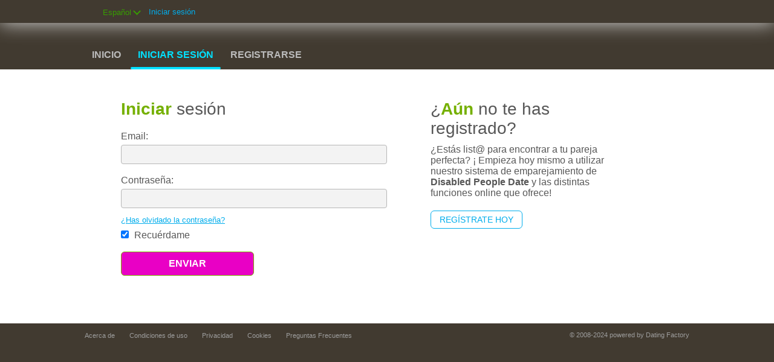

--- FILE ---
content_type: text/css;charset=utf-8
request_url: https://www.disabledpeopledate.com/theme/theme.common.css?fc81bce&51
body_size: 73
content:

/*10065.1.319.51.fc81bce*/

--- FILE ---
content_type: text/css;charset=utf-8
request_url: https://www.disabledpeopledate.com/theme/custom.css?fc81bce&51
body_size: 99
content:
div#main {background:#ffffff;}
/*10065.1.319.51.fc81bce*/

--- FILE ---
content_type: text/plain
request_url: https://www.google-analytics.com/j/collect?v=1&_v=j102&a=1081759998&t=pageview&_s=1&dl=https%3A%2F%2Fwww.disabledpeopledate.com%2Flogin%2F%3Flc%3Des-ES&ul=en-us%40posix&dt=Date%20disabled%20single%20at%20www.disabledpeopledate.com%20-%20Inicio%20de%20sesi%C3%B3n&sr=1280x720&vp=1280x720&_utma=207225606.537921216.1764308541.1764308541.1764308541.1&_utmz=207225606.1764308541.1.1.utmcsr%3D(direct)%7Cutmccn%3D(direct)%7Cutmcmd%3D(none)&_utmht=1764308541178&_u=IQBCAEABAAAAACAAI~&jid=953150860&gjid=1973488599&cid=537921216.1764308541&tid=UA-87295859-1&_gid=619870434.1764308541&_r=1&_slc=1&z=955285717
body_size: -453
content:
2,cG-46DJ3952NG